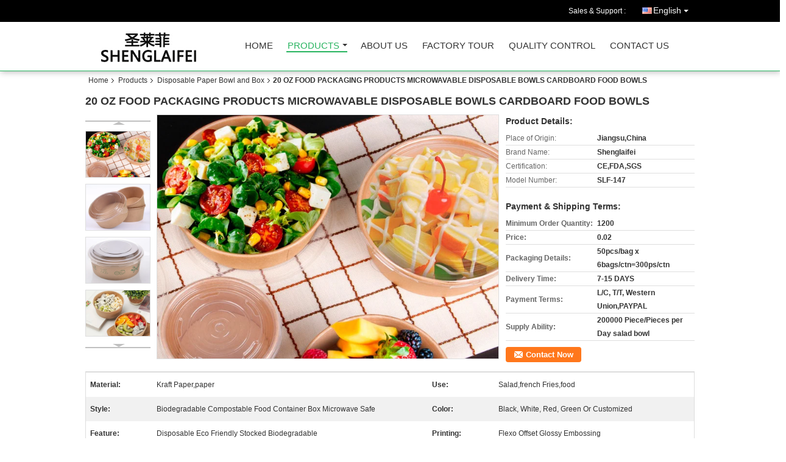

--- FILE ---
content_type: text/html
request_url: https://www.shenglaifei.com/sale-13174584-20-oz-food-packaging-products-microwavable-disposable-bowls-cardboard-food-bowls.html
body_size: 18024
content:

<!DOCTYPE html>
<html lang="en">
<head>
	<meta charset="utf-8">
	<meta http-equiv="X-UA-Compatible" content="IE=edge">
	<meta name="viewport" content="width=device-width, initial-scale=1">
    <title>20 OZ FOOD PACKAGING PRODUCTS MICROWAVABLE DISPOSABLE BOWLS CARDBOARD FOOD BOWLS</title>
    <meta name="keywords" content="Disposable Paper Bowl and Box, 20 OZ FOOD PACKAGING PRODUCTS MICROWAVABLE DISPOSABLE BOWLS CARDBOARD FOOD BOWLS, Quality Disposable Paper Bowl and Box, Disposable Paper Bowl and Box supplier" />
    <meta name="description" content="Quality Disposable Paper Bowl and Box manufacturers & exporter - buy 20 OZ FOOD PACKAGING PRODUCTS MICROWAVABLE DISPOSABLE BOWLS CARDBOARD FOOD BOWLS from China manufacturer." />
			<link type='text/css' rel='stylesheet' href='/??/images/global.css,/photo/shenglaifei/sitetpl/style/common.css?ver=1553067173' media='all'>
			  <script type='text/javascript' src='/??/js/jquery.js,/js/common_header.js'></script><meta property="og:title" content="20 OZ FOOD PACKAGING PRODUCTS MICROWAVABLE DISPOSABLE BOWLS CARDBOARD FOOD BOWLS" />
<meta property="og:description" content="Quality Disposable Paper Bowl and Box manufacturers & exporter - buy 20 OZ FOOD PACKAGING PRODUCTS MICROWAVABLE DISPOSABLE BOWLS CARDBOARD FOOD BOWLS from China manufacturer." />
<meta property="og:type" content="product" />
<meta property="og:availability" content="instock" />
<meta property="og:site_name" content="Xuzhou Shenglaifei Package Co.,Ltd" />
<meta property="og:url" content="https://www.shenglaifei.com/sale-13174584-20-oz-food-packaging-products-microwavable-disposable-bowls-cardboard-food-bowls.html" />
<meta property="og:image" content="https://www.shenglaifei.com/photo/ps25123242-20_oz_food_packaging_products_microwavable_disposable_bowls_cardboard_food_bowls.jpg" />
<link rel="canonical" href="https://www.shenglaifei.com/sale-13174584-20-oz-food-packaging-products-microwavable-disposable-bowls-cardboard-food-bowls.html" />
<link rel="alternate" href="https://m.shenglaifei.com/sale-13174584-20-oz-food-packaging-products-microwavable-disposable-bowls-cardboard-food-bowls.html" media="only screen and (max-width: 640px)" />
<style type="text/css">
/*<![CDATA[*/
.consent__cookie {position: fixed;top: 0;left: 0;width: 100%;height: 0%;z-index: 100000;}.consent__cookie_bg {position: fixed;top: 0;left: 0;width: 100%;height: 100%;background: #000;opacity: .6;display: none }.consent__cookie_rel {position: fixed;bottom:0;left: 0;width: 100%;background: #fff;display: -webkit-box;display: -ms-flexbox;display: flex;flex-wrap: wrap;padding: 24px 80px;-webkit-box-sizing: border-box;box-sizing: border-box;-webkit-box-pack: justify;-ms-flex-pack: justify;justify-content: space-between;-webkit-transition: all ease-in-out .3s;transition: all ease-in-out .3s }.consent__close {position: absolute;top: 20px;right: 20px;cursor: pointer }.consent__close svg {fill: #777 }.consent__close:hover svg {fill: #000 }.consent__cookie_box {flex: 1;word-break: break-word;}.consent__warm {color: #777;font-size: 16px;margin-bottom: 12px;line-height: 19px }.consent__title {color: #333;font-size: 20px;font-weight: 600;margin-bottom: 12px;line-height: 23px }.consent__itxt {color: #333;font-size: 14px;margin-bottom: 12px;display: -webkit-box;display: -ms-flexbox;display: flex;-webkit-box-align: center;-ms-flex-align: center;align-items: center }.consent__itxt i {display: -webkit-inline-box;display: -ms-inline-flexbox;display: inline-flex;width: 28px;height: 28px;border-radius: 50%;background: #e0f9e9;margin-right: 8px;-webkit-box-align: center;-ms-flex-align: center;align-items: center;-webkit-box-pack: center;-ms-flex-pack: center;justify-content: center }.consent__itxt svg {fill: #3ca860 }.consent__txt {color: #a6a6a6;font-size: 14px;margin-bottom: 8px;line-height: 17px }.consent__btns {display: -webkit-box;display: -ms-flexbox;display: flex;-webkit-box-orient: vertical;-webkit-box-direction: normal;-ms-flex-direction: column;flex-direction: column;-webkit-box-pack: center;-ms-flex-pack: center;justify-content: center;flex-shrink: 0;}.consent__btn {width: 280px;height: 40px;line-height: 40px;text-align: center;background: #3ca860;color: #fff;border-radius: 4px;margin: 8px 0;-webkit-box-sizing: border-box;box-sizing: border-box;cursor: pointer;font-size:14px}.consent__btn:hover {background: #00823b }.consent__btn.empty {color: #3ca860;border: 1px solid #3ca860;background: #fff }.consent__btn.empty:hover {background: #3ca860;color: #fff }.open .consent__cookie_bg {display: block }.open .consent__cookie_rel {bottom: 0 }@media (max-width: 760px) {.consent__btns {width: 100%;align-items: center;}.consent__cookie_rel {padding: 20px 24px }}.consent__cookie.open {display: block;}.consent__cookie {display: none;}
/*]]>*/
</style>
<script type="text/javascript">
/*<![CDATA[*/
window.isvideotpl = 0;window.detailurl = '';
var isShowGuide=0;showGuideColor=0;var company_type = 4;var webim_domain = '';

var colorUrl = '';
var aisearch = 0;
var selfUrl = '';
window.playerReportUrl='/vod/view_count/report';
var query_string = ["Products","Detail"];
var g_tp = '';
var customtplcolor = 99106;
window.predomainsub = "";
/*]]>*/
</script>
</head>
<body>
<div class="cont_header cont_header_01">
   <style>
.f_header_main_raq .select_language dt div:hover,
.f_header_main_raq .select_language dt div:hover
 {
    color: #ce7500;;
    text-decoration: underline;
}
.f_header_main_raq .select_language dt div{
    color: #333;
}
</style>
<div class="f_header_main_raq">
        <div class="head_top">
        <div class="head_top_inner">
                        <span class="tel_num">Sales & Support : <font id="hourZone"></font> </span>
                                        <div class="select_language_wrap" id="selectlang">
                                        <a id="tranimg" href="javascript:void(0)"   class="ope english">English<span class="w_arrow"></span>
                    </a>
                    <dl class="select_language">
                                                    <dt class="english">
                                                            <a title="China good quality Paper coffee cup  on sales" href="https://www.shenglaifei.com/sale-13174584-20-oz-food-packaging-products-microwavable-disposable-bowls-cardboard-food-bowls.html">English</a>                            </dt>
                                            </dl>
                </div>
                    </div>
    </div>
    <div class="head_bottom" id="head_menu">
        <a title="China Paper coffee cup manufacturer" href="//www.shenglaifei.com"><img class="logo_wrap" onerror="$(this).parent().hide();" src="/logo.gif" alt="China Paper coffee cup manufacturer" /></a>        <ul>
                                                                <li id="headHome" >
                        <a class="nav_a" target="_self" title="Xuzhou Shenglaifei Package Co.,Ltd" href="/">Home</a>                    </li>
                                                                                <li id="productLi" class="cur">
                        <a class="nav_a" target="_self" title="Xuzhou Shenglaifei Package Co.,Ltd" href="/products.html">Products</a>                        <div class="products">
                                                            <a title="Paper coffee cup" href="/supplier-347150-paper-coffee-cup">Paper coffee cup</a>                                                            <a title="Disposable Paper Bowl and Box" href="/supplier-348421-disposable-paper-bowl-and-box">Disposable Paper Bowl and Box</a>                                                            <a title="Biodegradable Food Containers" href="/supplier-371284-biodegradable-food-containers">Biodegradable Food Containers</a>                                                    </div>
                    </li>
                                                                                <li id="headAboutUs" >
                        <a class="nav_a" target="_self" title="Xuzhou Shenglaifei Package Co.,Ltd" href="/aboutus.html">About Us</a>                    </li>
                                                                                <li id="headFactorytour" >
                        <a class="nav_a" target="_self" title="Xuzhou Shenglaifei Package Co.,Ltd" href="/factory.html">Factory Tour</a>                    </li>
                                                                                <li id="headQualityControl" >
                        <a class="nav_a" target="_self" title="Xuzhou Shenglaifei Package Co.,Ltd" href="/quality.html">Quality Control</a>                    </li>
                                                                                <li id="headContactUs" >
                        <a class="nav_a" target="_self" title="Xuzhou Shenglaifei Package Co.,Ltd" href="/contactus.html">Contact Us</a>                    </li>
                                                </ul>
    </div>
    <div class="clearfix"></div>
</div>

<script>
    if (window.addEventListener) {
        window.addEventListener("load", function() {
            f_headmenucur();
            if (document.getElementById("tranimg")) {
                $(document).click(function(event) {
                    if (event.currentTarget.activeElement.id != 'tranimg') {
                        $('.select_language').hide();
                    }
                });
            }
            $("#productLi").mouseover(function() {
                $(this).children(".products").show();
            })
            $("#productLi").mouseout(function() {
                $(this).children(".products").hide();
            })

            if ((typeof(show_f_header_main_dealZoneHour) != "undefined") && show_f_header_main_dealZoneHour) {
                f_header_main_dealZoneHour(
                    "00",
                    "9",
                    "00",
                    "5",
                    "",
                    "");
            }
        }, false);
    } else {
        window.attachEvent("onload", function() {
            f_headmenucur();
            if (document.getElementById("tranimg")) {
                $(document).click(function(event) {
                    if (event.currentTarget.activeElement.id != 'tranimg') {
                        $('.select_language').hide();
                    }
                });
            }
            $("#productLi").mouseover(function() {
                $(this).children(".products").show();
            })
            $("#productLi").mouseout(function() {
                $(this).children(".products").hide();
            })

            if ((typeof(show_f_header_main_dealZoneHour) != "undefined") && show_f_header_main_dealZoneHour) {
                f_header_main_dealZoneHour(
                    "00",
                    "9",
                    "00",
                    "5",
                    "",
                    "");
            }
        });
    }
    if (document.getElementById("tranimg").addEventListener) {
        document.getElementById("tranimg").addEventListener("click", function(event) {
            f_header_main_float_selectLanguage(event);
        }, false);
    } else {
        document.getElementById("tranimg").attachEvent("click", function(event) {
            f_header_main_float_selectLanguage(event);
        });
    }
</script>


<!-- 视频停止 -->
<script>
    $(function($) {
        var scroll = true
        var isUpScroll = false; //记录滚动条滚动方向
        $(window).scroll(function() {
            if (scroll) {
                scroll = false;
                setTimeout(() => {

                    //滚动条滚动方向判断
                    var scrollDirectionFunc = function(e) {
                        e = e || window.event;
                        if (e.wheelDelta) { //判断浏览器IE，谷歌滑轮事件
                            if (e.wheelDelta > 0) { //当滑轮向上滚动时
                                isUpScroll = true;
                            }
                            if (e.wheelDelta < 0) { //当滑轮向下滚动时
                                isUpScroll = false;
                            }
                        } else if (e.detail) { //Firefox滑轮事件
                            if (e.detail > 0) { //当滑轮向下滚动时
                                isUpScroll = false;
                            }
                            if (e.detail < 0) { //当滑轮向上滚动时
                                isUpScroll = true;
                            }
                        }
                    };
                    if (document.attachEvent) {
                        document.attachEvent('onmousewheel', scrollDirectionFunc);
                    }
                    //Firefox使用addEventListener添加滚轮事件
                    if (document.addEventListener) { //firefox
                        document.addEventListener('DOMMouseScroll', scrollDirectionFunc, false);
                    }
                    //Safari与Chrome属于同一类型
                    window.onmousewheel = document.onmousewheel = scrollDirectionFunc;
                    var wTop = $(window).height();
                    var dTop = $(document).scrollTop();
                    console.log($("video"))

                    $("video").each(function(index) {
                        let domTOP = $(this).offset().top
                        let domHeight = $(this).height()
                        console.log(isUpScroll, domTOP > dTop, domTOP < wTop + dTop)
                        if (!isUpScroll && domTOP + domHeight > dTop && domTOP + domHeight < wTop + dTop) {
                            $(this).get(0).play()
                        } else if (isUpScroll && domTOP > dTop && domTOP < wTop + dTop) {
                            $(this).get(0).play()
                        } else {
                            $(this).get(0).pause()

                        }
                    })
                    scroll = true;
                }, 310);
            }

        });
    })
</script></div>
<div class="cont_main_box cont_main_box5">
    <div class="cont_main_box_inner">
        <div class="f_header_breadcrumb">
    <a title="" href="/">Home</a>    <a title="" href="/products.html">Products</a><a title="" href="/supplier-348421-disposable-paper-bowl-and-box">Disposable Paper Bowl and Box</a><h2 class="index-bread" >20 OZ FOOD PACKAGING PRODUCTS MICROWAVABLE DISPOSABLE BOWLS CARDBOARD FOOD BOWLS</h2></div>
        <div class="f_product_detailmain_lr">
    <!--显示联系信息，商品名移动到这里-->
    <h1>20 OZ FOOD PACKAGING PRODUCTS MICROWAVABLE DISPOSABLE BOWLS CARDBOARD FOOD BOWLS</h1>
<div class="cont" style="position: relative;">
            <div class="s_pt_box">
            <li class="Previous_box"><a  id="prev" class="gray"></a></li>
            <div id="slidePic">
                <ul>

                                            <li>
                            <a rel="nofollow" title=""><img src="/photo/pd25123242-20_oz_food_packaging_products_microwavable_disposable_bowls_cardboard_food_bowls.jpg" alt="20 OZ FOOD PACKAGING PRODUCTS MICROWAVABLE DISPOSABLE BOWLS CARDBOARD FOOD BOWLS" /></a>                        </li>
                                            <li>
                            <a rel="nofollow" title=""><img src="/photo/pd25123452-20_oz_food_packaging_products_microwavable_disposable_bowls_cardboard_food_bowls.jpg" alt="20 OZ FOOD PACKAGING PRODUCTS MICROWAVABLE DISPOSABLE BOWLS CARDBOARD FOOD BOWLS" /></a>                        </li>
                                            <li>
                            <a rel="nofollow" title=""><img src="/photo/pd25123453-20_oz_food_packaging_products_microwavable_disposable_bowls_cardboard_food_bowls.jpg" alt="20 OZ FOOD PACKAGING PRODUCTS MICROWAVABLE DISPOSABLE BOWLS CARDBOARD FOOD BOWLS" /></a>                        </li>
                                            <li>
                            <a rel="nofollow" title=""><img src="/photo/pd25123455-20_oz_food_packaging_products_microwavable_disposable_bowls_cardboard_food_bowls.jpg" alt="20 OZ FOOD PACKAGING PRODUCTS MICROWAVABLE DISPOSABLE BOWLS CARDBOARD FOOD BOWLS" /></a>                        </li>
                                            <li>
                            <a rel="nofollow" title=""><img src="/photo/pd25123436-20_oz_food_packaging_products_microwavable_disposable_bowls_cardboard_food_bowls.jpg" alt="20 OZ FOOD PACKAGING PRODUCTS MICROWAVABLE DISPOSABLE BOWLS CARDBOARD FOOD BOWLS" /></a>                        </li>
                                            <li>
                            <a rel="nofollow" title=""><img src="/photo/pd25123437-20_oz_food_packaging_products_microwavable_disposable_bowls_cardboard_food_bowls.jpg" alt="20 OZ FOOD PACKAGING PRODUCTS MICROWAVABLE DISPOSABLE BOWLS CARDBOARD FOOD BOWLS" /></a>                        </li>
                                            <li>
                            <a rel="nofollow" title=""><img src="/photo/pd25123239-20_oz_food_packaging_products_microwavable_disposable_bowls_cardboard_food_bowls.jpg" alt="20 OZ FOOD PACKAGING PRODUCTS MICROWAVABLE DISPOSABLE BOWLS CARDBOARD FOOD BOWLS" /></a>                        </li>
                                            <li>
                            <a rel="nofollow" title=""><img src="/photo/pd25123240-20_oz_food_packaging_products_microwavable_disposable_bowls_cardboard_food_bowls.jpg" alt="20 OZ FOOD PACKAGING PRODUCTS MICROWAVABLE DISPOSABLE BOWLS CARDBOARD FOOD BOWLS" /></a>                        </li>
                                    </ul>
            </div>
            <li class="next_box"><a  id="next"></a></li>
        </div>
                <div class="cont_m">
        <table width="100%" height="100%">
            <tbody>
            <tr>
                <td style="vertical-align: middle;text-align: center;">
                    <a id="largeimg" target="_blank" title="20 OZ FOOD PACKAGING PRODUCTS MICROWAVABLE DISPOSABLE BOWLS CARDBOARD FOOD BOWLS" href="/photo/pl25123242-20_oz_food_packaging_products_microwavable_disposable_bowls_cardboard_food_bowls.jpg"><img id="productImg" rel="/photo/ps25123242-20_oz_food_packaging_products_microwavable_disposable_bowls_cardboard_food_bowls.jpg" src="/photo/pl25123242-20_oz_food_packaging_products_microwavable_disposable_bowls_cardboard_food_bowls.jpg" alt="20 OZ FOOD PACKAGING PRODUCTS MICROWAVABLE DISPOSABLE BOWLS CARDBOARD FOOD BOWLS" /></a>                </td>
            </tr>
            </tbody>
        </table>
    </div>
        <div class="cont_r ">
<!--显示联系信息，商品名移动到这里-->
        
        <h3>Product Details:</h3>
                    <table class="tables data" width="100%" border="0" cellpadding="0" cellspacing="0">
                <tbody>
                                    <tr>
                        <td class="p_name">Place of Origin:</td>
                        <td class="p_attribute">Jiangsu,China</td>
                    </tr>
                                    <tr>
                        <td class="p_name">Brand Name:</td>
                        <td class="p_attribute">Shenglaifei</td>
                    </tr>
                                    <tr>
                        <td class="p_name">Certification:</td>
                        <td class="p_attribute">CE,FDA,SGS</td>
                    </tr>
                                    <tr>
                        <td class="p_name">Model Number:</td>
                        <td class="p_attribute">SLF-147</td>
                    </tr>
                                                </tbody>
            </table>
        
                    <h3 style="margin-top: 20px;">Payment & Shipping Terms:</h3>
            <table class="tables data" width="100%" border="0" cellpadding="0" cellspacing="0">
                <tbody>
                                    <tr>
                        <th class="p_name">Minimum Order Quantity:</th>
                        <td class="p_attribute">1200</td>
                    </tr>
                                    <tr>
                        <th class="p_name">Price:</th>
                        <td class="p_attribute">0.02</td>
                    </tr>
                                    <tr>
                        <th class="p_name">Packaging Details:</th>
                        <td class="p_attribute">50pcs/bag x 6bags/ctn=300ps/ctn</td>
                    </tr>
                                    <tr>
                        <th class="p_name">Delivery Time:</th>
                        <td class="p_attribute">7-15 DAYS</td>
                    </tr>
                                    <tr>
                        <th class="p_name">Payment Terms:</th>
                        <td class="p_attribute">L/C, T/T, Western Union,PAYPAL</td>
                    </tr>
                                    <tr>
                        <th class="p_name">Supply Ability:</th>
                        <td class="p_attribute">200000 Piece/Pieces per Day salad bowl</td>
                    </tr>
                                                </tbody>
            </table>
                        <a href="/contactnow.html"
           onclick='setinquiryCookie("{\"showproduct\":1,\"pid\":\"13174584\",\"name\":\"20 OZ FOOD PACKAGING PRODUCTS MICROWAVABLE DISPOSABLE BOWLS CARDBOARD FOOD BOWLS\",\"source_url\":\"\\/sale-13174584-20-oz-food-packaging-products-microwavable-disposable-bowls-cardboard-food-bowls.html\",\"picurl\":\"\\/photo\\/pd25123242-20_oz_food_packaging_products_microwavable_disposable_bowls_cardboard_food_bowls.jpg\",\"propertyDetail\":[[\"Material\",\"Kraft paper,paper\"],[\"Use\",\"Salad,french fries,food\"],[\"Style\",\"biodegradable compostable food container box microwave safe\"],[\"Color\",\"Black, white, Red, Green or customized\"]],\"company_name\":null,\"picurl_c\":\"\\/photo\\/pc25123242-20_oz_food_packaging_products_microwavable_disposable_bowls_cardboard_food_bowls.jpg\",\"price\":\"0.02\",\"username\":\"Chen\",\"viewTime\":\"Last Login : 3 hours 58 minutes ago\",\"subject\":\"What is your best price for 20 OZ FOOD PACKAGING PRODUCTS MICROWAVABLE DISPOSABLE BOWLS CARDBOARD FOOD BOWLS\",\"countrycode\":\"\"}");' class="btn contact_btn"
           style="display: inline-block;background:#ff771c url(/images/css-sprite.png) -260px -214px;color:#fff;padding:0 13px 0 33px;width:auto;height:25px;line-height:26px;border:0;font-size:13px;border-radius:4px;font-weight:bold;text-decoration: none;">Contact Now</a>
            </div>
    <div class="clearfix"></div>
</div>
</div>


<script>
    var updown = '';
    var scrollFunc = function(e) {

        e = e || window.event;
        if (e.wheelDelta) {  //判断浏览器IE，谷歌滑轮事件
            if (e.wheelDelta > 0) { //当滑轮向上滚动时
                updown = 'up';
            }
            if (e.wheelDelta < 0) { //当滑轮向下滚动时
                updown = 'down';
            }
        } else if (e.detail) {  //Firefox滑轮事件
            if (e.detail > 0) { //当滑轮向下滚动时
                updown = 'up';
            }
            if (e.detail < 0) { //当滑轮向上滚动时
                updown = 'down';
            }
        }

    };
    if (document.attachEvent) {
        document.attachEvent('onmousewheel', scrollFunc);

    }
    //Firefox使用addEventListener添加滚轮事件
    if (document.addEventListener) {//firefox
        document.addEventListener('DOMMouseScroll', scrollFunc, false);
    }
    //Safari与Chrome属于同一类型
    window.onmousewheel = document.onmousewheel = scrollFunc;
    var prodoctInfovideoSetTime = true;
    $(window).scroll(function() {

        if (prodoctInfovideoSetTime) {
            videoSetTime = false;

            setTimeout(function() {
                var windowTop = $(window).scrollTop();
                $('.f_product_detailmain_lr .cont_m').each(function(index, item) {
                        var videoHeight = $(item).get(0).offsetHeight;
                        var vHeightSmail = $(item).offset().top;
                        var vHeight = $(item).offset().top + videoHeight;
                        if (updown === 'up') {
                            if (windowTop < vHeightSmail) {
                                var video = $(item).find('video');
                                if (video[0]) {
                                    var videoItem = video.get(0);
                                    videoItem.play();
                                }
                            } else {
                                var video = $(item).find(' video');
                                if (video[0]) {
                                    var videoItem = video.get(0);
                                    videoItem.pause();
                                }
                            }
                        } else {
                            if (windowTop < vHeight) {
                                var video = $(item).find('video');
                                if (video[0]) {
                                    var videoItem = video.get(0);
                                    videoItem.play();
                                }
                            } else {
                                var video = $(item).find('video');
                                if (video[0]) {
                                    var videoItem = video.get(0);
                                    videoItem.pause();
                                }
                            }
                        }
                    },
                );
                prodoctInfovideoSetTime = true;
            }, 300);
        }
    });
</script>

<script type="text/javascript">
    var areaList = [
        {image:'/photo/pl25123242-20_oz_food_packaging_products_microwavable_disposable_bowls_cardboard_food_bowls.jpg',bigimage:'/photo/ps25123242-20_oz_food_packaging_products_microwavable_disposable_bowls_cardboard_food_bowls.jpg'},{image:'/photo/pl25123452-20_oz_food_packaging_products_microwavable_disposable_bowls_cardboard_food_bowls.jpg',bigimage:'/photo/ps25123452-20_oz_food_packaging_products_microwavable_disposable_bowls_cardboard_food_bowls.jpg'},{image:'/photo/pl25123453-20_oz_food_packaging_products_microwavable_disposable_bowls_cardboard_food_bowls.jpg',bigimage:'/photo/ps25123453-20_oz_food_packaging_products_microwavable_disposable_bowls_cardboard_food_bowls.jpg'},{image:'/photo/pl25123455-20_oz_food_packaging_products_microwavable_disposable_bowls_cardboard_food_bowls.jpg',bigimage:'/photo/ps25123455-20_oz_food_packaging_products_microwavable_disposable_bowls_cardboard_food_bowls.jpg'},{image:'/photo/pl25123436-20_oz_food_packaging_products_microwavable_disposable_bowls_cardboard_food_bowls.jpg',bigimage:'/photo/ps25123436-20_oz_food_packaging_products_microwavable_disposable_bowls_cardboard_food_bowls.jpg'},{image:'/photo/pl25123437-20_oz_food_packaging_products_microwavable_disposable_bowls_cardboard_food_bowls.jpg',bigimage:'/photo/ps25123437-20_oz_food_packaging_products_microwavable_disposable_bowls_cardboard_food_bowls.jpg'},{image:'/photo/pl25123239-20_oz_food_packaging_products_microwavable_disposable_bowls_cardboard_food_bowls.jpg',bigimage:'/photo/ps25123239-20_oz_food_packaging_products_microwavable_disposable_bowls_cardboard_food_bowls.jpg'},{image:'/photo/pl25123240-20_oz_food_packaging_products_microwavable_disposable_bowls_cardboard_food_bowls.jpg',bigimage:'/photo/ps25123240-20_oz_food_packaging_products_microwavable_disposable_bowls_cardboard_food_bowls.jpg'}];
    $(document).ready(function () {
        if (!$('#slidePic')[0])
            return;
        var i = 0, p = $('#slidePic ul'), pList = $('#slidePic ul li'), len = pList.length;
        var elePrev = $('#prev'), eleNext = $('#next');
        var w = 87, num = 4;
        if (len <= num)
            eleNext.addClass('gray');

        function prev() {
            if (elePrev.hasClass('gray')) {
                return;
            }
            p.animate({
                marginTop: -(--i) * w
            }, 500);
            if (i < len - num) {
                eleNext.removeClass('gray');
            }
            if (i == 0) {
                elePrev.addClass('gray');
            }
        }

        function next() {
            if (eleNext.hasClass('gray')) {
                return;
            }
            p.animate({
                marginTop: -(++i) * w
            }, 500);
            if (i != 0) {
                elePrev.removeClass('gray');
            }
            if (i == len - num) {
                eleNext.addClass('gray');
            }
        }

        elePrev.bind('click', prev);
        eleNext.bind('click', next);
        pList.each(function (n, v) {
            $(this).click(function () {
                if (n !== 0) {
                    $(".f-product-detailmain-lr-video").css({
                        display: "none"
                    })
                } else {
                    $(".f-product-detailmain-lr-video").css({
                        display: "block"
                    })
                }
                $('#slidePic ul li.active').removeClass('active');
                $(this).addClass('active');
                show(n);
            }).mouseover(function () {
                $(this).addClass('active');
            }).mouseout(function () {
                $(this).removeClass('active');
            })
        });

        function show(i) {
            var ad = areaList[i];
            $('#productImg').attr('src', ad.image);
            $('#productImg').attr('rel', ad.bigimage);
            $('#largeimg').attr('href', ad.bigimage);
        }

    });
    (function ($) {
        $.fn.imagezoom = function (options) {
            var settings = {
                xzoom: 310,
                yzoom: 380,
                offset: 10,
                position: "BTR",
                preload: 1
            };
            if (options) {
                $.extend(settings, options);
            }
            var noalt = '';
            var self = this;
            $(this).bind("mouseenter", function (ev) {
                var imageLeft = $(this).offset().left;//元素左边距
                var imageTop = $(this).offset().top;//元素顶边距
                var imageWidth = $(this).get(0).offsetWidth;//图片宽度
                var imageHeight = $(this).get(0).offsetHeight;//图片高度
                var boxLeft = $(this).parent().offset().left;//父框左边距
                var boxTop = $(this).parent().offset().top;//父框顶边距
                var boxWidth = $(this).parent().width();//父框宽度
                var boxHeight = $(this).parent().height();//父框高度
                noalt = $(this).attr("alt");//图片标题
                var bigimage = $(this).attr("rel");//大图地址
                $(this).attr("alt", '');//清空图片alt
                if ($("div.zoomDiv").get().length == 0) {
                    $(".f_product_detailmain_lr .cont_r").append("<div class='zoomDiv'><img class='bigimg' src='" + bigimage + "'/></div>");
                    $(document.body).append("<div class='zoomMask'>&nbsp;</div>");//放大镜框及遮罩
                }
                if (settings.position == "BTR") {
                    if (boxLeft + boxWidth + settings.offset + settings.xzoom > screen.width) {
                        leftpos = boxLeft - settings.offset - settings.xzoom;
                    } else {
                        leftpos = boxLeft + boxWidth + settings.offset;
                    }
                } else {
                    leftpos = imageLeft - settings.xzoom - settings.offset;
                    if (leftpos < 0) {
                        leftpos = imageLeft + imageWidth + settings.offset;
                    }
                }
                //$("div.zoomDiv").css({ top: 0,left: 0 });
                //   $("div.zoomDiv").width(settings.xzoom);
                //   $("div.zoomDiv").height(settings.yzoom);
                $("div.zoomDiv").show();
                $(this).css('cursor', 'crosshair');
                $(document.body).mousemove(function (e) {
                    mouse = new MouseEvent(e);
                    if (mouse.x < imageLeft || mouse.x > imageLeft + imageWidth || mouse.y < imageTop || mouse.y > imageTop + imageHeight) {
                        mouseOutImage();
                        return;
                    }
                    var bigwidth = $(".bigimg").get(0).offsetWidth;
                    var bigheight = $(".bigimg").get(0).offsetHeight;
                    var scaley = 'x';
                    var scalex = 'y';
                    if (isNaN(scalex) | isNaN(scaley)) {
                        var scalex = (bigwidth / imageWidth);
                        var scaley = (bigheight / imageHeight);
                        $("div.zoomMask").width((settings.xzoom) / scalex);
                        $("div.zoomMask").height((settings.yzoom) / scaley);
                        if (scalex == 1) {
                            $("div.zoomMask").width(100);
                        }
                        if (scaley == 1) {
                            $("div.zoomMask").height(120);
                        }
                        $("div.zoomMask").css('visibility', 'visible');
                    }
                    xpos = mouse.x - $("div.zoomMask").width() / 2;
                    ypos = mouse.y - $("div.zoomMask").height() / 2;
                    xposs = mouse.x - $("div.zoomMask").width() / 2 - imageLeft;
                    yposs = mouse.y - $("div.zoomMask").height() / 2 - imageTop;
                    xpos = (mouse.x - $("div.zoomMask").width() / 2 < imageLeft) ? imageLeft : (mouse.x + $("div.zoomMask").width() / 2 > imageWidth + imageLeft) ? (imageWidth + imageLeft - $("div.zoomMask").width()) : xpos;
                    ypos = (mouse.y - $("div.zoomMask").height() / 2 < imageTop) ? imageTop : (mouse.y + $("div.zoomMask").height() / 2 > imageHeight + imageTop) ? (imageHeight + imageTop - $("div.zoomMask").height()) : ypos;
                    $("div.zoomMask").css({top: ypos, left: xpos});
                    $("div.zoomDiv").get(0).scrollLeft = xposs * scalex;
                    $("div.zoomDiv").get(0).scrollTop = yposs * scaley;
                });
            });

            function mouseOutImage() {
                $(self).attr("alt", noalt);
                $(document.body).unbind("mousemove");
                $("div.zoomMask").remove();
                $("div.zoomDiv").remove();
            }

            //预加载
            count = 0;
            if (settings.preload) {
                $('body').append("<div style='display:none;' class='jqPreload" + count + "'></div>");
                $(this).each(function () {
                    var imagetopreload = $(this).attr("rel");
                    var content = jQuery('div.jqPreload' + count + '').html();
                    jQuery('div.jqPreload' + count + '').html(content + '<img src=\"' + imagetopreload + '\">');
                });
            }
        }
    })(jQuery);

    function MouseEvent(e) {
        this.x = e.pageX;
        this.y = e.pageY;
    }

    $(function () {
        $("#productImg").imagezoom();
    });

    function setinquiryCookie(attr) {
        var exp = new Date();
        exp.setTime(exp.getTime() + 60 * 1000);
        document.cookie = 'inquiry_extr=' + escape(attr) + ";expires=" + exp.toGMTString();
    }
</script>
       <div class="no_product_detaildesc" id="anchor_product_desc">
<div class="title"> Detailed Product Description</div>
<table cellpadding="0" cellspacing="0" class="details_table">
    <tbody>
			<tr  >
				        <th>Material:</th>
        <td>Kraft Paper,paper</td>
		        <th>Use:</th>
        <td>Salad,french Fries,food</td>
		    	</tr>
			<tr class="bg_gray" >
				        <th>Style:</th>
        <td>Biodegradable Compostable Food Container Box Microwave Safe</td>
		        <th>Color:</th>
        <td>Black, White, Red, Green Or Customized</td>
		    	</tr>
			<tr  >
				        <th>Feature:</th>
        <td>Disposable Eco Friendly Stocked Biodegradable</td>
		        <th>Printing:</th>
        <td>Flexo Offset Glossy Embossing</td>
		    	</tr>
			<tr class="bg_gray" >
				        <th>PE Coating:</th>
        <td>Single PE Or Double PE Or PLA</td>
		        <th>Application:</th>
        <td>Restaurant Coffee Shop Cold Drink Shop Diner</td>
		    	</tr>
			<tr  >
				        <th>Logo Design:</th>
        <td>Custom Made Accepted And Customized Logo</td>
		        <th>Cost:</th>
        <td>Cheap And Lowest Price</td>
		    	</tr>
			<tr class="bg_gray" >
				        <th>Size:</th>
        <td>Many Different Sizes Or Customized</td>
		        <th>Name:</th>
        <td>Disposable  Food Container</td>
		    	</tr>
			<tr  >
				        <th>Type:</th>
        <td>Storage Boxes & Bins</td>
		        <th>Packing:</th>
        <td>Poly Bag + Carton</td>
		    	</tr>
			<tr class="bg_gray" >
				        <th>Mold:</th>
        <td>500ml/750ml/1000ml/1200ml/1300ml/1500ml</td>
		    	</tr>
	    </tbody>
</table>

<div class="details_wrap">
    <div class="clearfix"></div>
    <p>
		<h2 style="font-style:italic; text-align:center"><a rel="nofollow" target="_blank" href="https://www.alibaba.com/product-detail/Disposable-kraft-paper-bowl-round-with_62130597748.html?s=p" style="margin: 0px; padding: 0px; border-width: 0px 0px 1px; border-top-style: initial; border-right-style: initial; border-bottom-style: solid; border-left-style: initial; border-top-color: initial; border-right-color: initial; border-bottom-color: rgb(0, 75, 145); border-left-color: initial; border-image: initial; font-variant-numeric: inherit; font-variant-east-asian: inherit; font-weight: 700; font-stretch: inherit; font-size: 16px; line-height: inherit; font-family: Roboto, Helvetica, Tahoma, Arial, &quot;Microsoft YaHei&quot;; vertical-align: baseline; color: rgb(0, 75, 145); text-decoration-line: none;" target="_blank">Disposable kraft <span style="color:rgb(255, 117, 25)">paper</span> <span style="color:rgb(255, 117, 25)">bowl</span> round with lid takeaway fast food box packaging box soup <span style="color:rgb(255, 117, 25)">bowl</span> soup cup spot</a><br />
<img alt="20 OZ FOOD PACKAGING PRODUCTS MICROWAVABLE DISPOSABLE BOWLS CARDBOARD FOOD BOWLS" src="/images/load_icon.gif" style="height:502px; width:1000px" class="lazyi" data-original="/photo/shenglaifei/editor/20190408155801_67947.png"><br />
<img alt="20 OZ FOOD PACKAGING PRODUCTS MICROWAVABLE DISPOSABLE BOWLS CARDBOARD FOOD BOWLS" src="/images/load_icon.gif" style="height:112px; width:1000px" class="lazyi" data-original="/photo/shenglaifei/editor/20190408155801_36678.png"></h2>

<p><img alt="20 OZ FOOD PACKAGING PRODUCTS MICROWAVABLE DISPOSABLE BOWLS CARDBOARD FOOD BOWLS" src="/images/load_icon.gif" style="height:532px; width:1000px" class="lazyi" data-original="/photo/shenglaifei/editor/20190905144308_99000.png"></p>

<table border="1" cellpadding="0" cellspacing="0" class="all has-title magic-9" style="border-collapse:collapse; box-sizing:content-box; color:rgb(51, 51, 51); font-family:arial,helvetica,sans-senif; font-size:12px; font-stretch:inherit; font-variant-east-asian:inherit; font-variant-numeric:inherit; line-height:inherit; margin:0px; overflow-wrap:break-word; padding:0px; width:998px">
	<tbody>
		<tr>
			<td style="background-color:rgb(247, 248, 250); height:20px; vertical-align:top; width:281px">
			<div>Product Name</div>
			</td>
			<td colspan="3" style="background-color:rgb(247, 248, 250); height:20px; vertical-align:top; width:713px">
			<div>kraft paper salad bowl</div>
			</td>
		</tr>
		<tr>
			<td style="height:20px; vertical-align:top; width:281px">
			<div>Size</div>
			</td>
			<td colspan="3" style="height:20px; vertical-align:top; width:713px">
			<div>500ml/750ml/1000ml/1100ml/1200ml/1300ml<strong>(other size please contact us for details)</strong></div>
			</td>
		</tr>
		<tr>
			<td style="height:20px; vertical-align:top; width:281px">
			<div>Feature</div>
			</td>
			<td colspan="3" style="height:20px; vertical-align:top; width:713px">
			<div>Biodegradable ,healthy,nontoxic,harmless,sanitary</div>
			</td>
		</tr>
		<tr>
			<td style="height:20px; vertical-align:top; width:281px">
			<div>Temp. Resistant</div>
			</td>
			<td colspan="3" style="height:20px; vertical-align:top; width:713px">
			<div>120&ordm;C oil and 100 &ordm;C water.</div>
			</td>
		</tr>
		<tr>
			<td style="height:20px; vertical-align:top; width:281px">
			<div>Style</div>
			</td>
			<td colspan="3" style="height:20px; vertical-align:top; width:713px">
			<div>Single Wall</div>
			</td>
		</tr>
		<tr>
			<td style="height:20px; vertical-align:top; width:281px">
			<div>Lids</div>
			</td>
			<td colspan="3" style="height:20px; vertical-align:top; width:713px">
			<div>can math with plastic dome lid, flat lid , paper lid</div>
			</td>
		</tr>
		<tr>
			<td style="height:20px; vertical-align:top; width:281px">
			<div>OEM</div>
			</td>
			<td colspan="3" style="height:20px; vertical-align:top; width:713px">
			<div>Available (We offer Flexible OEM manufacture for your different requirement)</div>
			</td>
		</tr>
		<tr>
			<td style="height:20px; vertical-align:top; width:281px">
			<div>MOQ</div>
			</td>
			<td colspan="3" style="height:20px; vertical-align:top; width:713px">
			<div>10000 pcs</div>
			</td>
		</tr>
		<tr>
			<td style="height:20px; vertical-align:top; width:281px">
			<div>Printing</div>
			</td>
			<td colspan="3" style="height:20px; vertical-align:top; width:713px">
			<div>Flexo &amp; Offset Printing(We only use soy bean ink with no smell)</div>
			</td>
		</tr>
		<tr>
			<td style="height:20px; vertical-align:top; width:281px">
			<div>Test report</div>
			</td>
			<td colspan="3" style="height:20px; vertical-align:top; width:713px">
			<div>FDA/SGS/ISO9001</div>
			</td>
		</tr>
		<tr>
			<td style="height:20px; vertical-align:top; width:281px">
			<div>Material</div>
			</td>
			<td colspan="3" style="height:20px; vertical-align:top; width:713px">
			<div>100% pure kraft/PLA film/Food grade Flim/soy bean ink/food paper board</div>
			</td>
		</tr>
		<tr>
			<td style="height:20px; vertical-align:top; width:281px">
			<div>Design</div>
			</td>
			<td colspan="3" style="height:20px; vertical-align:top; width:713px">
			<div>Customer requirment</div>
			</td>
		</tr>
		<tr>
			<td style="height:20px; vertical-align:top; width:281px">
			<div>Contact Us</div>
			</td>
			<td colspan="3" style="height:20px; vertical-align:top; width:713px">&nbsp;
			<table border="1" cellpadding="0" cellspacing="0" class="all has-title magic-9" style="border-collapse: collapse; box-sizing: content-box; font-stretch: inherit; font-variant-east-asian: inherit; font-variant-numeric: inherit; line-height: inherit; margin: 0px; overflow-wrap: break-word; padding: 0px; width: 998px;">
				<tbody>
					<tr>
						<td colspan="3" style="height: 20px; vertical-align: top; width: 713px;"><span style="font-family: &quot;pingfang SC&quot;, &quot;Microsoft Yahei&quot;; background-color: rgb(249, 249, 249);">Whatsapp and wechat is 008613338961089</span></td>
					</tr>
				</tbody>
			</table>
			</td>
		</tr>
	</tbody>
</table>

<p>&nbsp;</p>

<div>
<div>
<div>
<div style="text-align:center"><img alt="20 OZ FOOD PACKAGING PRODUCTS MICROWAVABLE DISPOSABLE BOWLS CARDBOARD FOOD BOWLS" src="/images/load_icon.gif" style="height:296px; width:450px" class="lazyi" data-original="/photo/shenglaifei/editor/20190905144823_66211.jpg"><img alt="20 OZ FOOD PACKAGING PRODUCTS MICROWAVABLE DISPOSABLE BOWLS CARDBOARD FOOD BOWLS" src="/images/load_icon.gif" style="height:296px; width:450px" class="lazyi" data-original="/photo/shenglaifei/editor/20190905144839_27539.jpg"></div>

<div style="text-align:center"><span style="font-family:arial,helvetica,sans-serif">&nbsp; &nbsp; &nbsp; &nbsp; &nbsp; &nbsp; &nbsp; &nbsp; &nbsp; &nbsp; &nbsp; &nbsp; &nbsp; &nbsp; &nbsp; &nbsp; &nbsp; &nbsp; &nbsp; &nbsp; &nbsp; &nbsp; PE or PLA COATING&nbsp; &nbsp; &nbsp; &nbsp; &nbsp; &nbsp; &nbsp; &nbsp; &nbsp; &nbsp; &nbsp; &nbsp; &nbsp; &nbsp; &nbsp; &nbsp; &nbsp; &nbsp; &nbsp; &nbsp; &nbsp; &nbsp; &nbsp; &nbsp; &nbsp; &nbsp; &nbsp; &nbsp; &nbsp; &nbsp; &nbsp; &nbsp; &nbsp; &nbsp; &nbsp; &nbsp; &nbsp; &nbsp; &nbsp; &nbsp; &nbsp; &nbsp; &nbsp;&nbsp;</span>THICKEN KRAFT PAPER<span style="font-family:arial,helvetica,sans-serif"> &nbsp; &nbsp; &nbsp;</span></div>
</div>

<div>
<div>
<p style="text-align:center"><span style="font-family:arial,helvetica,sans-serif">&nbsp; &nbsp; &nbsp; &nbsp; &nbsp; &nbsp; We provide food grade PE and new 100% biodegradable&nbsp; &nbsp; &nbsp; &nbsp; &nbsp; &nbsp; &nbsp; &nbsp; &nbsp; &nbsp; &nbsp; &nbsp; &nbsp; &nbsp; &nbsp; &nbsp; &nbsp; &nbsp; &nbsp; &nbsp; &nbsp; &nbsp; &nbsp;</span>The thicken Kraft paper is very strong and durable</p>

<p style="text-align:center"><span style="font-family:arial,helvetica,sans-serif">&nbsp; &nbsp; &nbsp; &nbsp; &nbsp; &nbsp; &nbsp; film(PLA) for customers&#39; choice.They are waterproof,&nbsp; &nbsp; &nbsp; &nbsp; &nbsp; &nbsp; &nbsp; &nbsp; &nbsp; &nbsp; &nbsp; &nbsp; &nbsp; &nbsp; &nbsp; &nbsp; &nbsp; &nbsp; &nbsp; &nbsp; &nbsp;</span>It has a thick paper construction for superior durability and</p>

<p style="text-align:center"><span style="font-family:arial,helvetica,sans-serif">&nbsp; &nbsp; &nbsp; &nbsp; &nbsp; &nbsp; &nbsp; &nbsp; &nbsp; &nbsp; &nbsp; &nbsp; &nbsp; &nbsp; &nbsp; &nbsp;grease-proof and Compostable&nbsp; &nbsp; &nbsp; &nbsp; &nbsp; &nbsp; &nbsp; &nbsp; &nbsp; &nbsp; &nbsp; &nbsp; &nbsp; &nbsp; &nbsp; &nbsp; &nbsp; &nbsp; &nbsp; &nbsp; &nbsp; &nbsp; &nbsp; &nbsp; &nbsp; &nbsp; &nbsp; &nbsp; &nbsp; &nbsp; &nbsp; &nbsp; &nbsp; &nbsp; &nbsp; &nbsp; &nbsp; &nbsp; &nbsp; &nbsp; &nbsp; &nbsp; &nbsp;</span>quality, single-service use.</p>
</div>
</div>
</div>

<div>
<div style="text-align:center">&nbsp;</div>
</div>
</div>

<div>
<div>
<div style="text-align:center"><img alt="20 OZ FOOD PACKAGING PRODUCTS MICROWAVABLE DISPOSABLE BOWLS CARDBOARD FOOD BOWLS" src="/images/load_icon.gif" style="height:267px; width:450px" class="lazyi" data-original="/photo/shenglaifei/editor/20190905145340_39114.jpg"><img alt="20 OZ FOOD PACKAGING PRODUCTS MICROWAVABLE DISPOSABLE BOWLS CARDBOARD FOOD BOWLS" src="/images/load_icon.gif" style="height:267px; width:450px" class="lazyi" data-original="/photo/shenglaifei/editor/20190905145358_72299.jpg"></div>

<div>
<p>&nbsp; &nbsp; &nbsp; &nbsp; &nbsp; &nbsp; &nbsp; &nbsp; &nbsp; &nbsp;<span style="font-family:arial,helvetica,sans-serif"> &nbsp; &nbsp; &nbsp; &nbsp; &nbsp; &nbsp; &nbsp; &nbsp; &nbsp; &nbsp; GOOD SEAL BOTTOM&nbsp; &nbsp; &nbsp; &nbsp; &nbsp; &nbsp; &nbsp; &nbsp; &nbsp; &nbsp; &nbsp; &nbsp; &nbsp; &nbsp; &nbsp; &nbsp; &nbsp; &nbsp; &nbsp; &nbsp; &nbsp; &nbsp; &nbsp; &nbsp; &nbsp; &nbsp; &nbsp; &nbsp; &nbsp; &nbsp; &nbsp; &nbsp; &nbsp; &nbsp; &nbsp; &nbsp; &nbsp; &nbsp; </span>PRINT WITH SOY BEAN INK</p>

<p><span style="font-family:arial,helvetica,sans-serif">&nbsp; &nbsp; &nbsp; &nbsp; &nbsp; &nbsp; &nbsp;With our high technology,we produce great sealing bottom&nbsp; &nbsp; &nbsp; &nbsp; &nbsp; &nbsp; &nbsp; &nbsp; &nbsp; &nbsp; &nbsp; &nbsp; &nbsp; &nbsp; &nbsp; &nbsp; &nbsp; &nbsp;</span>We use food grade soy ink for print your logo and words<span style="font-family:arial,helvetica,sans-serif">&nbsp;&nbsp;</span></p>

<p><span style="font-family:arial,helvetica,sans-serif">&nbsp; &nbsp; &nbsp; &nbsp; &nbsp; &nbsp; &nbsp; &nbsp; &nbsp; &nbsp;of kraft paper soup bowl.It can prevent leakage&nbsp; &nbsp; &nbsp; &nbsp; &nbsp; &nbsp; &nbsp; &nbsp; &nbsp; &nbsp; &nbsp; &nbsp; &nbsp; &nbsp; &nbsp; &nbsp; &nbsp; &nbsp; &nbsp; &nbsp; &nbsp; &nbsp; &nbsp; &nbsp; &nbsp; &nbsp; &nbsp; &nbsp;</span>It is 100% safe and direct touched with people</p>
</div>
</div>

<div>
<div style="text-align:center">&nbsp;</div>

<div>
<h3><img alt="20 OZ FOOD PACKAGING PRODUCTS MICROWAVABLE DISPOSABLE BOWLS CARDBOARD FOOD BOWLS" src="/images/load_icon.gif" style="height:885px; width:1000px" class="lazyi" data-original="/photo/shenglaifei/editor/20190905150054_96660.jpg"></h3>
</div>
</div>
</div>

<p><img alt="20 OZ FOOD PACKAGING PRODUCTS MICROWAVABLE DISPOSABLE BOWLS CARDBOARD FOOD BOWLS" src="/images/load_icon.gif" style="height:1000px; width:1000px" class="lazyi" data-original="/photo/shenglaifei/editor/20190905150530_84714.jpg"></p>

<p>&nbsp;</p>

<p><img alt="20 OZ FOOD PACKAGING PRODUCTS MICROWAVABLE DISPOSABLE BOWLS CARDBOARD FOOD BOWLS" src="/images/load_icon.gif" style="height:938px; width:1000px" class="lazyi" data-original="/photo/shenglaifei/editor/20190905150735_99031.png"></p>

<p><img alt="20 OZ FOOD PACKAGING PRODUCTS MICROWAVABLE DISPOSABLE BOWLS CARDBOARD FOOD BOWLS" src="/images/load_icon.gif" style="height:1000px; width:1000px" class="lazyi" data-original="/photo/shenglaifei/editor/20190905150904_48561.jpg"><img alt="20 OZ FOOD PACKAGING PRODUCTS MICROWAVABLE DISPOSABLE BOWLS CARDBOARD FOOD BOWLS" src="/images/load_icon.gif" style="height:578px; width:1000px" class="lazyi" data-original="/photo/shenglaifei/editor/20190905150927_13578.png"><img alt="20 OZ FOOD PACKAGING PRODUCTS MICROWAVABLE DISPOSABLE BOWLS CARDBOARD FOOD BOWLS" src="/images/load_icon.gif" style="height:948px; width:1000px" class="lazyi" data-original="/photo/shenglaifei/editor/20190905150945_18799.png"></p>

<p>&nbsp;</p>

<p><span style="font-size:28px"><span style="font-family:arial,helvetica,sans-serif"><strong>Our&nbsp;company information</strong></span></span><br />
&nbsp;<br />
<span style="font-family:verdana,geneva">Shenglaifei is located in Jiangsu, China, founded in 2012. We used to focus on producing only paper cups</span><br />
<span style="font-family:verdana,geneva; font-size:14px">for coffee and cold drinks, but now we are extending our product ranges.</span><br />
&nbsp;<br />
<span style="font-family:verdana,geneva; font-size:14px">Now we can produce and supply comprehensive food packaging products, such as folding box, deli box,</span><br />
<span style="font-family:verdana,geneva; font-size:14px">lunch box, noodle box, food pail, sandwich wedge pack, salad pack, take-away box, sushi pack, food tray</span><br />
<span style="font-family:verdana,geneva; font-size:14px">and so on. We also can produce by your samples or requirement. Custom logo printing is always welcome.</span><br />
&nbsp;<br />
<span style="font-family:verdana,geneva; font-size:14px">All materials are food grade,such as 100% pure kraft, 100% white paperboard or duplex paper board</span><br />
<span style="font-family:verdana,geneva; font-size:14px">(kraft outside and white inside).</span><br />
&nbsp;<br />
<img alt="20 OZ FOOD PACKAGING PRODUCTS MICROWAVABLE DISPOSABLE BOWLS CARDBOARD FOOD BOWLS" src="/images/load_icon.gif" style="height:752px; width:1000px" class="lazyi" data-original="/photo/shenglaifei/editor/20190905123133_72332.png"></p>

<p><img alt="20 OZ FOOD PACKAGING PRODUCTS MICROWAVABLE DISPOSABLE BOWLS CARDBOARD FOOD BOWLS" src="/images/load_icon.gif" style="height:752px; width:1000px" class="lazyi" data-original="/photo/shenglaifei/editor/20190905123848_61266.jpg"></p>

<p><img alt="20 OZ FOOD PACKAGING PRODUCTS MICROWAVABLE DISPOSABLE BOWLS CARDBOARD FOOD BOWLS" src="/images/load_icon.gif" style="height:752px; width:1000px" class="lazyi" data-original="/photo/shenglaifei/editor/20190905123335_16223.jpg"></p>

<p>&nbsp;</p>

<p><br />
<img alt="20 OZ FOOD PACKAGING PRODUCTS MICROWAVABLE DISPOSABLE BOWLS CARDBOARD FOOD BOWLS" src="/images/load_icon.gif" style="height:618px; width:1000px" class="lazyi" data-original="/photo/shenglaifei/editor/20190408154832_67449.jpg"><br />
&nbsp;<br />
&nbsp;</p>

<p><span style="font-size:24px"><strong>FAQ</strong></span></p>

<p>&nbsp;</p>

<p><span style="color:rgb(255, 0, 0); font-family:arial; font-size:12pt">Q1. What are the materials? Is it food grade?</span></p>

<p>&nbsp;</p>

<p><span style="font-family:arial; font-size:12pt">Our general materials are national food grade coated paper and PE coated paper, which is certified with SGS and etc.</span></p>

<p>&nbsp;</p>

<p><span style="color:rgb(255, 0, 0); font-family:arial; font-size:12pt">Q2.How to control the leakage problem during the mass production?</span></p>

<p>&nbsp;</p>

<p><span style="font-family:arial; font-size:12pt">We have strict quality control system. We adopt regular sampling during the production.</span></p>

<p>&nbsp;</p>

<p><span style="color:rgb(255, 0, 0); font-family:arial; font-size:12pt">Q3.Will the cup get wet and soft after refrigeration?</span></p>

<p>&nbsp;</p>

<p><span style="font-family:arial; font-size:12pt">Advanced technology helps us to get this kind of problem solved.</span></p>

<p>&nbsp;</p>

<p><span style="color:rgb(255, 0, 0); font-family:arial; font-size:12pt">Q4.Does the cup have peculiar smell?</span></p>

<p>&nbsp;</p>

<p><span style="font-family:arial; font-size:12pt">The printing ink we use is no irritating smell, it is 100% food grade.</span></p>

<p>&nbsp;</p>

<p><span style="color:rgb(255, 0, 0); font-family:arial; font-size:12pt">Q5.What auxiliary products can be provided?</span></p>

<p>&nbsp;</p>

<p><span style="font-family:arial; font-size:12pt">Normally are the PP , Pet lids paper lids , PP spoons, PP tray, paper tray. You can see on the size table clearly. If have other auxiliary products wanted, please provide related information, we will do best.</span></p>

<p>&nbsp;</p>

<p><span style="color:rgb(255, 0, 0); font-family:arial; font-size:12pt">Q6.How many colors can be printed? Will it fade?</span></p>

<p>&nbsp;</p>

<p><span style="font-family:arial; font-size:12pt">Normally print 4 colors, up to 6 colors but can add spot color (PS: add color will need to pay the color plate charge).</span></p>

<p><span style="font-family:arial; font-size:12pt">And it won&#39;t fade because the printing will be protected by glossy layer or films.</span></p>

<p>&nbsp;</p>

<p><span style="color:rgb(255, 0, 0); font-family:arial; font-size:12pt">Q7.What&#39;s your production process?</span></p>

<p>&nbsp;</p>

<p><span style="font-family:arial; font-size:12pt">Base Paper----PE coating---Printing---cutting---Shape Forming.</span></p>

<p>&nbsp;</p>

<p><span style="color:rgb(255, 0, 0); font-family:arial; font-size:12pt">Q8. Can we make customized products that the market has never seen?</span></p>

<p><br />
<span style="font-family:arial; font-size:12pt">Yes. we have R&amp;D department, and could make personalized products according to your sample. If new mould is needed, then we could make new mould to produce the products you want.</span></p>

<p>&nbsp;</p>

<p><span style="color:rgb(255, 0, 0); font-family:arial; font-size:12pt">Q9. Can you do design for me?</span></p>

<p>&nbsp;</p>

<p><span style="font-family:arial; font-size:12pt">Our company do not offer design service. But we can do some simple design and adjustment: like According to your requirement, we can add your company logo, website, phone number...on paper box .Paper box background color is decide by you, any color is available.</span></p>

<p>&nbsp;</p>

<p><strong><span style="font-size:28px">Our service</span></strong></p>

<p>&nbsp;</p>

<p><span style="font-family:inherit; font-size:16px">1) Sample Service: We will offer some sample for free, you pay the post fee .</span></p>

<p><span style="font-family:inherit; font-size:16px">2) Package design support: We have brand team for your customized design.</span></p>

<p>&nbsp;</p>

<p><br />
<span style="font-size:24px"><strong>Contact us</strong></span><br />
<br />
&nbsp;<img alt="20 OZ FOOD PACKAGING PRODUCTS MICROWAVABLE DISPOSABLE BOWLS CARDBOARD FOOD BOWLS" src="/images/load_icon.gif" style="height:535px; width:1000px" class="lazyi" data-original="/photo/shenglaifei/editor/20190819151515_71725.jpg"></p>	</p>
    <div class="clearfix10"></div>
</div>

</div>       
<div class="no_contact_detail">
	<div class="main_title">
		<strong class="main_con">Contact Details</strong>
	</div>
	<div class="content_box">
		<div class="le">
			<strong>Xuzhou Shenglaifei Package Co.,Ltd</strong>
            <p>Contact Person:
				<b>Ms. An</b></p>                                    			<P class="i_m_g">
                                                                <a class="i_m_g_3" title="Xuzhou Shenglaifei Package Co.,Ltd E-mail" href="mailto:manager.an@shenglaifei.com"></a>                			</P>
		</div>
		<div class="ri">
			<form method="post"
				  action="/contactnow.html"
				  onsubmit="return jsSubmit(this);" target="_blank">
				<input type="hidden" name="from" value="1"/>
				<input type="hidden" name="pid" value="13174584"/>
				<b>Send your inquiry directly to us</b>
				<textarea name="message" maxlength="3000"
						  onkeyup="checknum(this,3000,'tno2')"
						  placeholder="Send your inquiry to our good quality 20 OZ FOOD PACKAGING PRODUCTS MICROWAVABLE DISPOSABLE BOWLS CARDBOARD FOOD BOWLS products."></textarea>
				<span>(<font color="red" id="tno2">0</font> / 3000)</span>

				<p><input class="btn contact_btn" type="submit" value="Contact Now" style="background:#ff771c url(/images/css-sprite.png) -260px -214px;color:#fff;padding:0 13px 0 33px;width:auto;height:25px;line-height:26px;border:0;font-size:13px;border-radius:2px;font-weight:bold;"></p>
			</form>

		</div>
	</div>

</div>
<script>
    if(window.addEventListener){
        window.addEventListener("load",function(){no_contact_detail_ready()},false);
    }
    else{
        window.attachEvent("onload",function(){no_contact_detail_ready()});
    }
</script>
       <div class="no_product_others_grid" id="anchor_product_other">
	<div class="main_title"><strong class="main_con"><span>Other Products</span>
		</strong></div>
			<div class="item_wrap">
			<dl class="item">
				<dd>
                    <a title="Convenient and  Disposable Paper Bowl and Box for Takeaway Needs food container" href="/sale-12274232-convenient-and-disposable-paper-bowl-and-box-for-takeaway-needs-food-container.html"><img alt="Convenient and  Disposable Paper Bowl and Box for Takeaway Needs food container" class="lazyi" data-original="/photo/pd25141160-convenient_and_disposable_paper_bowl_and_box_for_takeaway_needs_food_container.jpg" src="/images/load_icon.gif" /></a>                                    </dd>
				<dt>
				<span><a title="Convenient and  Disposable Paper Bowl and Box for Takeaway Needs food container" href="/sale-12274232-convenient-and-disposable-paper-bowl-and-box-for-takeaway-needs-food-container.html">Convenient and  Disposable Paper Bowl and Box for Takeaway Needs food container</a></span>

				<div class="param">
					<a title="Convenient and  Disposable Paper Bowl and Box for Takeaway Needs food container" href="/sale-12274232-convenient-and-disposable-paper-bowl-and-box-for-takeaway-needs-food-container.html"><p><strong>Material: </strong> Kraft paper,paper</p><p><strong>Use: </strong> Salad,french fries,food</p><p><strong>Style: </strong> biodegradable compostable food container box microwave safe</p><p><strong>Color: </strong> Black, white, Red, Green or customized</p></a>				</div>
				</dt>
			</dl>
		</div>
			<div class="item_wrap">
			<dl class="item">
				<dd>
                    <a title="100% Eco Friendly Disposable Kraft Paper Salad Bowl  paper bowl food container box" href="/sale-12269581-100-eco-friendly-disposable-kraft-paper-salad-bowl-paper-bowl-food-container-box.html"><img alt="100% Eco Friendly Disposable Kraft Paper Salad Bowl  paper bowl food container box" class="lazyi" data-original="/photo/pd25123011-100_eco_friendly_disposable_kraft_paper_salad_bowl_paper_bowl_food_container_box.jpg" src="/images/load_icon.gif" /></a>                                    </dd>
				<dt>
				<span><a title="100% Eco Friendly Disposable Kraft Paper Salad Bowl  paper bowl food container box" href="/sale-12269581-100-eco-friendly-disposable-kraft-paper-salad-bowl-paper-bowl-food-container-box.html">100% Eco Friendly Disposable Kraft Paper Salad Bowl  paper bowl food container box</a></span>

				<div class="param">
					<a title="100% Eco Friendly Disposable Kraft Paper Salad Bowl  paper bowl food container box" href="/sale-12269581-100-eco-friendly-disposable-kraft-paper-salad-bowl-paper-bowl-food-container-box.html"><p><strong>Material: </strong> Kraft paper,paper</p><p><strong>Use: </strong> Salad,french fries,food</p><p><strong>Style: </strong> biodegradable compostable food container box microwave safe</p><p><strong>Color: </strong> Black, white, Red, Green or customized</p></a>				</div>
				</dt>
			</dl>
		</div>
			<div class="item_wrap">
			<dl class="item">
				<dd>
                    <a title="Disposable Biodegradable Microwave Fast Food Container kraft paper cup lunch box bowl" href="/sale-12661796-disposable-biodegradable-microwave-fast-food-container-kraft-paper-cup-lunch-box-bowl.html"><img alt="Disposable Biodegradable Microwave Fast Food Container kraft paper cup lunch box bowl" class="lazyi" data-original="/photo/pd26772243-disposable_biodegradable_microwave_fast_food_container_kraft_paper_cup_lunch_box_bowl.jpg" src="/images/load_icon.gif" /></a>                                    </dd>
				<dt>
				<span><a title="Disposable Biodegradable Microwave Fast Food Container kraft paper cup lunch box bowl" href="/sale-12661796-disposable-biodegradable-microwave-fast-food-container-kraft-paper-cup-lunch-box-bowl.html">Disposable Biodegradable Microwave Fast Food Container kraft paper cup lunch box bowl</a></span>

				<div class="param">
					<a title="Disposable Biodegradable Microwave Fast Food Container kraft paper cup lunch box bowl" href="/sale-12661796-disposable-biodegradable-microwave-fast-food-container-kraft-paper-cup-lunch-box-bowl.html"><p><strong>Material: </strong> Kraft paper,paper</p><p><strong>Use: </strong> Salad,french fries,food,ice cream cup</p><p><strong>Style: </strong> biodegradable compostable food container box microwave safe</p><p><strong>Color: </strong> Black, white, Red, Green or customized</p></a>				</div>
				</dt>
			</dl>
		</div>
			<div class="item_wrap">
			<dl class="item">
				<dd>
                    <a title="Disposable Kraft paper container saland bowl cup biodegradable or  bowl cup" href="/sale-12648417-disposable-kraft-paper-container-saland-bowl-cup-biodegradable-or-bowl-cup.html"><img alt="Disposable Kraft paper container saland bowl cup biodegradable or  bowl cup" class="lazyi" data-original="/photo/pd26728435-disposable_kraft_paper_container_saland_bowl_cup_biodegradable_or_bowl_cup.jpg" src="/images/load_icon.gif" /></a>                                    </dd>
				<dt>
				<span><a title="Disposable Kraft paper container saland bowl cup biodegradable or  bowl cup" href="/sale-12648417-disposable-kraft-paper-container-saland-bowl-cup-biodegradable-or-bowl-cup.html">Disposable Kraft paper container saland bowl cup biodegradable or  bowl cup</a></span>

				<div class="param">
					<a title="Disposable Kraft paper container saland bowl cup biodegradable or  bowl cup" href="/sale-12648417-disposable-kraft-paper-container-saland-bowl-cup-biodegradable-or-bowl-cup.html"><p><strong>Material: </strong> Kraft paper,paper</p><p><strong>Use: </strong> Salad,french fries,food,ice cream cup</p><p><strong>Style: </strong> biodegradable compostable food container box microwave safe</p><p><strong>Color: </strong> Black, white, Red, Green or customized</p></a>				</div>
				</dt>
			</dl>
		</div>
			<div class="item_wrap">
			<dl class="item">
				<dd>
                    <a title="Cheap Paper Soup Bowl Custom Fast Restaurant Packaging Bowl icream cup bowl" href="/sale-12274582-cheap-paper-soup-bowl-custom-fast-restaurant-packaging-bowl-icream-cup-bowl.html"><img alt="Cheap Paper Soup Bowl Custom Fast Restaurant Packaging Bowl icream cup bowl" class="lazyi" data-original="/photo/pd25142159-cheap_paper_soup_bowl_custom_fast_restaurant_packaging_bowl_icream_cup_bowl.jpg" src="/images/load_icon.gif" /></a>                                    </dd>
				<dt>
				<span><a title="Cheap Paper Soup Bowl Custom Fast Restaurant Packaging Bowl icream cup bowl" href="/sale-12274582-cheap-paper-soup-bowl-custom-fast-restaurant-packaging-bowl-icream-cup-bowl.html">Cheap Paper Soup Bowl Custom Fast Restaurant Packaging Bowl icream cup bowl</a></span>

				<div class="param">
					<a title="Cheap Paper Soup Bowl Custom Fast Restaurant Packaging Bowl icream cup bowl" href="/sale-12274582-cheap-paper-soup-bowl-custom-fast-restaurant-packaging-bowl-icream-cup-bowl.html"><p><strong>Material: </strong> Kraft paper,paper</p><p><strong>Use: </strong> Salad,french fries,food</p><p><strong>Style: </strong> biodegradable compostable food container box microwave safe</p><p><strong>Color: </strong> Black, white, Red, Green or customized</p></a>				</div>
				</dt>
			</dl>
		</div>
			<div class="item_wrap">
			<dl class="item">
				<dd>
                    <a title="Disposable Paper Bowls and Boxes for Takeaway Food Convenient and lunch box food container" href="/sale-12274161-disposable-paper-bowls-and-boxes-for-takeaway-food-convenient-and-lunch-box-food-container.html"><img alt="Disposable Paper Bowls and Boxes for Takeaway Food Convenient and lunch box food container" class="lazyi" data-original="/photo/pd25140904-disposable_paper_bowls_and_boxes_for_takeaway_food_convenient_and_lunch_box_food_container.jpg" src="/images/load_icon.gif" /></a>                                    </dd>
				<dt>
				<span><a title="Disposable Paper Bowls and Boxes for Takeaway Food Convenient and lunch box food container" href="/sale-12274161-disposable-paper-bowls-and-boxes-for-takeaway-food-convenient-and-lunch-box-food-container.html">Disposable Paper Bowls and Boxes for Takeaway Food Convenient and lunch box food container</a></span>

				<div class="param">
					<a title="Disposable Paper Bowls and Boxes for Takeaway Food Convenient and lunch box food container" href="/sale-12274161-disposable-paper-bowls-and-boxes-for-takeaway-food-convenient-and-lunch-box-food-container.html"><p><strong>Material: </strong> Paper kraft</p><p><strong>Use: </strong> Salad,french fries,food,ice cream cup</p><p><strong>Style: </strong> biodegradable compostable food container box microwave safe</p><p><strong>Color: </strong> White</p></a>				</div>
				</dt>
			</dl>
		</div>
			<div class="item_wrap">
			<dl class="item">
				<dd>
                    <a title="Eco-friendly 100% biodegradable paper soup bowl Take Away Food  Paper Salad Bowl container" href="/sale-12274299-eco-friendly-100-biodegradable-paper-soup-bowl-take-away-food-paper-salad-bowl-container.html"><img alt="Eco-friendly 100% biodegradable paper soup bowl Take Away Food  Paper Salad Bowl container" class="lazyi" data-original="/photo/pd25141352-eco_friendly_100_biodegradable_paper_soup_bowl_take_away_food_paper_salad_bowl_container.jpg" src="/images/load_icon.gif" /></a>                                    </dd>
				<dt>
				<span><a title="Eco-friendly 100% biodegradable paper soup bowl Take Away Food  Paper Salad Bowl container" href="/sale-12274299-eco-friendly-100-biodegradable-paper-soup-bowl-take-away-food-paper-salad-bowl-container.html">Eco-friendly 100% biodegradable paper soup bowl Take Away Food  Paper Salad Bowl container</a></span>

				<div class="param">
					<a title="Eco-friendly 100% biodegradable paper soup bowl Take Away Food  Paper Salad Bowl container" href="/sale-12274299-eco-friendly-100-biodegradable-paper-soup-bowl-take-away-food-paper-salad-bowl-container.html"><p><strong>Material: </strong> Kraft paper,paper</p><p><strong>Use: </strong> Salad,french fries,food</p><p><strong>Style: </strong> biodegradable compostable food container box microwave safe</p><p><strong>Color: </strong> Black, white, Red, Green or customized</p></a>				</div>
				</dt>
			</dl>
		</div>
	</div>

        <div class="clearfix"></div>
    </div>
</div>
<div class="cont_footer">
    <style>
    .f_foot_all .f_f a {
        float: none;
        margin-left: 0;
    }
    .f_foot_all .f_f a {
        color:rgba(255,255,255,.6);
    }
</style>
<div class="f_foot_all">
        <div class="f_foot_all_inner">
        
        <dl class="f_request">
            <dt>Request A Quote</dt>
            <dd>
                <div class="f_request_search">
                    <form action="/contactnow.html" target="_blank"  method="POST" onsubmit="return ischeckemail()">
                    <input type="text" name="email" id="email_footer" placeholder="Enter Email Address">
                    <button type="submit" class="btn btn_quote">Send</button>
                    </form>

                    <div class="clearfix"></div>
                </div>

                <!--sgs-->
                
                <div class="f_a_bg">
                    <a class="youtub" title="Xuzhou Shenglaifei Package Co.,Ltd LinkedIn" href="http://cn.linkedin.com/pup/shenglaifei"></a>                    <a class="facebook" title="Xuzhou Shenglaifei Package Co.,Ltd Facebook" href="http://facebook.com/shenglaifei"></a>                    <a class="twitter" title="Xuzhou Shenglaifei Package Co.,Ltd Twitter" href="http://twitter.com/shenglaifei"></a>                                        <div class="clearfix"></div>
                </div>
                     
                <p class="f_email">
                    <a title="Xuzhou Shenglaifei Package Co.,Ltd" href="mailto:manager.an@shenglaifei.com">E-Mail</a> | <a target="_self" title="Xuzhou Shenglaifei Package Co.,Ltd" href="/sitemap.html">Sitemap</a>                </p>
                                <div class="mobile_site">
                    <a href="https://m.shenglaifei.com"
                       title="Mobile Site">
                        <span class="glyphicon glyphicon-phone"></span>Mobile Site</a>
                </div>
                            </dd>
        </dl>
        <div class="clearfix"></div>
        <div class="f_f">
            <a href='/privacy.html' rel='nofollow' >Privacy Policy</a> | <a title='China Disposable Paper Bowl and Box' href=https://www.ecer.com/china-disposable-paper-bowl-and-box target='_blank'>China Disposable Paper Bowl and Box</a> Supplier.            Copyright © 2019 - 2025 Xuzhou Shenglaifei Package Co.,Ltd. All Rights Reserved. Developed by <a title=ECER href=https://www.ecer.com/ target='_blank'>ECER</a>        </div>
    </div>
</div>
<script>
    function ischeckemail(){
        var email=  $("#email_footer").val();
        var msg  =  "Your email is incorrect!";
        var isok = 1;
        if(email.length == 0){
            isok = 0;
        }
        if (email!= "") {
            var reg = /^\w+((-\w+)|(\.\w+))*\@[A-Za-z0-9]+((\.|-)[A-Za-z0-9]+)*\.[A-Za-z0-9]+$/;
            isok= reg.test(email);
        };
        if (!isok) {
            alert(msg);
            $("input[name='email']").focus();
            return false;
        };
        return true;
    }
</script></div>
			<script type='text/javascript' src='/??/js/common.js,/js/hu-common.js,/js/lb-common.js,/js/three-common.js,/js/lazyload.js'></script><script type="text/javascript"> (function() {var e = document.createElement('script'); e.type = 'text/javascript'; e.async = true; e.src = '/stats.js'; var s = document.getElementsByTagName('script')[0]; s.parentNode.insertBefore(e, s); })(); </script><noscript><img style="display:none" src="/stats.php" rel="nofollow"/></noscript>
<script type="text/javascript">
/*<![CDATA[*/

									var htmlContent = `
								<div class="consent__cookie">
									<div class="consent__cookie_bg"></div>
									<div class="consent__cookie_rel">
										<div class="consent__close" onclick="allConsentNotGranted()">
											<svg t="1709102891149" class="icon" viewBox="0 0 1024 1024" version="1.1" xmlns="http://www.w3.org/2000/svg" p-id="3596" xmlns:xlink="http://www.w3.org/1999/xlink" width="32" height="32">
												<path d="M783.36 195.2L512 466.56 240.64 195.2a32 32 0 0 0-45.44 45.44L466.56 512l-271.36 271.36a32 32 0 0 0 45.44 45.44L512 557.44l271.36 271.36a32 32 0 0 0 45.44-45.44L557.44 512l271.36-271.36a32 32 0 0 0-45.44-45.44z" fill="#2C2C2C" p-id="3597"></path>
											</svg>
										</div>
										<div class="consent__cookie_box">
											<div class="consent__warm">Welcome to shenglaifei.com</div>
											<div class="consent__title">shenglaifei.com asks for your consent to use your personal data to:</div>
											<div class="consent__itxt"><i><svg t="1707012116255" class="icon" viewBox="0 0 1024 1024" version="1.1" xmlns="http://www.w3.org/2000/svg" p-id="11708" xmlns:xlink="http://www.w3.org/1999/xlink" width="20" height="20">
														<path d="M768 890.88H256a90.88 90.88 0 0 1-81.28-50.56 94.08 94.08 0 0 1 7.04-99.2A412.16 412.16 0 0 1 421.12 576a231.68 231.68 0 1 1 181.76 0 412.16 412.16 0 0 1 241.92 163.2 94.08 94.08 0 0 1 7.04 99.2 90.88 90.88 0 0 1-83.84 52.48zM512 631.68a344.96 344.96 0 0 0-280.96 146.56 30.08 30.08 0 0 0 0 32.64 26.88 26.88 0 0 0 24.32 16H768a26.88 26.88 0 0 0 24.32-16 30.08 30.08 0 0 0 0-32.64A344.96 344.96 0 0 0 512 631.68z m0-434.56a167.68 167.68 0 1 0 167.68 167.68A167.68 167.68 0 0 0 512 197.12z" p-id="11709"></path>
													</svg></i>Personalised advertising and content, advertising and content measurement, audience research and services development</div>
											<div class="consent__itxt"><i><svg t="1709102557526" class="icon" viewBox="0 0 1024 1024" version="1.1" xmlns="http://www.w3.org/2000/svg" p-id="2631" xmlns:xlink="http://www.w3.org/1999/xlink" width="20" height="20">
														<path d="M876.8 320H665.6c-70.4 0-128 57.6-128 128v358.4c0 70.4 57.6 128 128 128h211.2c70.4 0 128-57.6 128-128V448c0-70.4-57.6-128-128-128z m-211.2 64h211.2c32 0 64 25.6 64 64v320H608V448c0-38.4 25.6-64 57.6-64z m211.2 480H665.6c-25.6 0-44.8-12.8-57.6-38.4h320c-6.4 25.6-25.6 38.4-51.2 38.4z" p-id="2632"></path>
														<path d="M499.2 704c0-19.2-12.8-32-32-32H140.8c-19.2 0-38.4-19.2-38.4-38.4V224c0-19.2 19.2-32 38.4-32H768c19.2 0 38.4 19.2 38.4 38.4v38.4c0 19.2 12.8 32 32 32s32-12.8 32-32V224c0-51.2-44.8-96-102.4-96H140.8c-57.6 0-102.4 44.8-102.4 96v409.6c0 57.6 44.8 102.4 102.4 102.4h326.4c25.6 0 32-19.2 32-32z m0 64H326.4c-19.2 0-32 12.8-32 32s12.8 32 32 32h166.4c19.2 0 32-12.8 32-32s-12.8-32-25.6-32z" p-id="2633"></path>
													</svg></i>Store and/or access information on a device</div>
											<div class="consent__txt">Your personal data will be processed and information from your device (cookies, unique identifiers, and other device data) may be stored by, accessed by and shared with 135 TCF vendor(s) and 65 ad partner(s), or used specifically by this site or app.</div>
											<div class="consent__txt">Some vendors may process your personal data on the basis of legitimate interest, which you can object to by do not consent. Contact our platform customer service, you can also withdraw your consent.</div>


										</div>
										<div class="consent__btns">
											<span class="consent__btn" onclick="allConsentGranted()">Consent</span>
											<span class="consent__btn empty" onclick="allConsentNotGranted()">Do not consent</span>
										</div>
									</div>
								</div>
							`;
							var newElement = document.createElement('div');
							newElement.innerHTML = htmlContent;
							document.body.appendChild(newElement);
							var consent__cookie = {
								init:function(){},
								open:function(){
									document.querySelector('.consent__cookie').className = 'consent__cookie open';
									document.body.style.overflow = 'hidden';
								},
								close:function(){
									document.querySelector('.consent__cookie').className = 'consent__cookie';
									document.body.style.overflow = '';
								}
							};
		
/*]]>*/
</script>
<script type="application/ld+json">
[
    {
        "@context": "https://schema.org/",
        "@type": "Product",
        "@id": "13174584",
        "name": "20 OZ FOOD PACKAGING PRODUCTS MICROWAVABLE DISPOSABLE BOWLS CARDBOARD FOOD BOWLS",
        "description": "20 OZ FOOD PACKAGING PRODUCTS MICROWAVABLE DISPOSABLE BOWLS CARDBOARD FOOD BOWLS, Find Complete Details about 20 OZ FOOD PACKAGING PRODUCTS MICROWAVABLE DISPOSABLE BOWLS CARDBOARD FOOD BOWLS from Xuzhou Shenglaifei Package Co.,Ltd Supplier or Manufacturer on shenglaifei.com",
        "image": [
            "https://www.shenglaifei.com/photo/pl25123242-20_oz_food_packaging_products_microwavable_disposable_bowls_cardboard_food_bowls.jpg",
            "https://www.shenglaifei.com/photo/pl25123452-20_oz_food_packaging_products_microwavable_disposable_bowls_cardboard_food_bowls.jpg",
            "https://www.shenglaifei.com/photo/pl25123453-20_oz_food_packaging_products_microwavable_disposable_bowls_cardboard_food_bowls.jpg",
            "https://www.shenglaifei.com/photo/pl25123455-20_oz_food_packaging_products_microwavable_disposable_bowls_cardboard_food_bowls.jpg",
            "https://www.shenglaifei.com/photo/pl25123436-20_oz_food_packaging_products_microwavable_disposable_bowls_cardboard_food_bowls.jpg",
            "https://www.shenglaifei.com/photo/pl25123437-20_oz_food_packaging_products_microwavable_disposable_bowls_cardboard_food_bowls.jpg",
            "https://www.shenglaifei.com/photo/pl25123239-20_oz_food_packaging_products_microwavable_disposable_bowls_cardboard_food_bowls.jpg",
            "https://www.shenglaifei.com/photo/pl25123240-20_oz_food_packaging_products_microwavable_disposable_bowls_cardboard_food_bowls.jpg"
        ],
        "sku": "SLF-147",
        "mpn": "13174584-00",
        "brand": {
            "@type": "Brand",
            "name": "Xuzhou Shenglaifei Package Co.,Ltd"
        },
        "offers": {
            "@type": "Offer",
            "url": "https://www.shenglaifei.com/sale-13174584-20-oz-food-packaging-products-microwavable-disposable-bowls-cardboard-food-bowls.html",
            "offerCount": 1200,
            "availability": "https://schema.org/InStock",
            "priceCurrency": "USD",
            "price": "0.02",
            "priceValidUntil": "2026-10-13"
        },
        "review": {
            "@type": "Review",
            "author": {
                "@type": "Person",
                "name": "anonymous"
            },
            "reviewRating": {
                "@type": "Rating",
                "ratingValue": "4.8",
                "bestRating": 5
            }
        }
    },
    {
        "@context": "https://schema.org/",
        "@type": "ImageObject",
        "contentUrl": "https://www.shenglaifei.com/photo/pl25123242-20_oz_food_packaging_products_microwavable_disposable_bowls_cardboard_food_bowls.jpg",
        "creditText": "shenglaifei.com",
        "creator": {
            "@type": "Person",
            "name": "Xuzhou Shenglaifei Package Co.,Ltd"
        }
    },
    {
        "@context": "https://schema.org/",
        "@type": "BreadcrumbList",
        "itemListElement": [
            {
                "@type": "ListItem",
                "position": 1,
                "name": "Products",
                "item": "https://www.shenglaifei.com/products.html"
            },
            {
                "@type": "ListItem",
                "position": 2,
                "name": "Disposable Paper Bowl and Box",
                "item": "https://www.shenglaifei.com/supplier-348421-disposable-paper-bowl-and-box"
            }
        ]
    }
]
</script></body>
</html>
<!-- static:2025-10-13 21:58:53 -->
